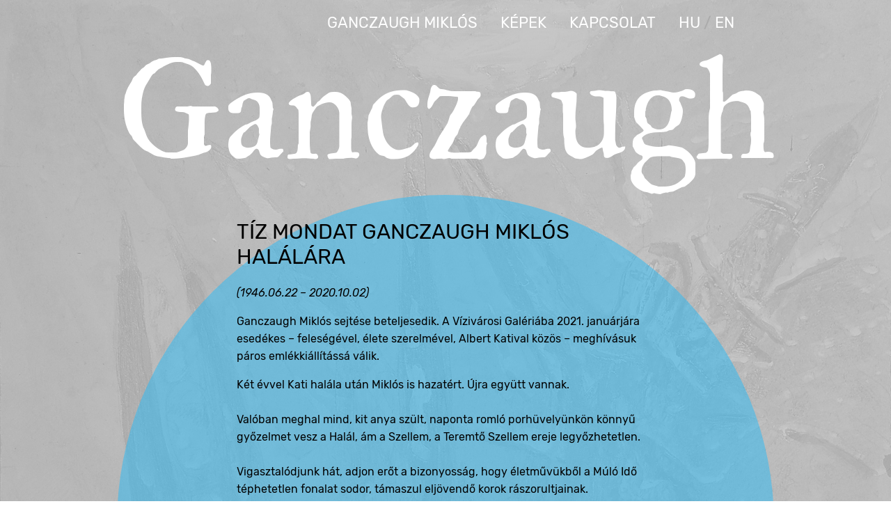

--- FILE ---
content_type: text/html; charset=UTF-8
request_url: https://ganczaugh.hu/ajanlo
body_size: 2630
content:
<!DOCTYPE html>
<html id="home" xmlns="http://www.w3.org/1999/xhtml" lang="hu" xml:lang="hu" homedir="https://ganczaugh.hu">
	<head>
		<title>Ganczaugh Miklós festőművész</title>
		<meta name="description" content="Ganczaugh Miklós festőművész weblapja" />
		<meta name="keywords" content="Ganczaugh Miklós,festőművész,kortárs,festő,képzőművészet,kiállítás" />
		<meta http-equiv="Content-Type" content="text/html; charset=utf-8" />
		<meta name="copyright" content="Minden jog fenntartva. &copy; Ganczaugh Miklós festőművész" />
		<meta name="robots" content="index,follow" />
		<link rel="shortcut icon" href="https://ganczaugh.hu/images/favicon.ico" type="image/x-icon" />
				<link href='https://ganczaugh.hu/lib/fonts/Rubik.css' rel='stylesheet' type='text/css'>
				<link href='https://ganczaugh.hu/lib/fonts/IM_Fell_Great_Primer.css' rel='stylesheet' type='text/css'>
						<link rel="stylesheet" type="text/css" href="https://ganczaugh.hu/css/common.css?v=2026012123" />
				<link rel="stylesheet" type="text/css" href="https://ganczaugh.hu/css/grid.css?v=2026012123" />
				<link rel="stylesheet" type="text/css" href="https://ganczaugh.hu/css/colors.css?v=2026012123" />
				<link rel="stylesheet" type="text/css" href="https://ganczaugh.hu/css/mag-dark/jquery-ui-1.10.2.custom.min.css?v=2026012123" />
				<link rel="stylesheet" type="text/css" href="https://ganczaugh.hu/css/jquery.fancybox.css?v=2026012123" />
				<link rel="stylesheet" type="text/css" href="https://ganczaugh.hu/css/jquery.multiselect.css?v=2026012123" />
				<link rel="stylesheet" type="text/css" href="https://ganczaugh.hu/themes/default/styles.css?v=2026012123" />
				<link rel="stylesheet" type="text/css" href="https://ganczaugh.hu/css/site.css?v=2026012123" />
		
		<style type="text/css">html, body, body #page { background: transparent; }
html body {

	background-image: url(/images/bg2_bw.jpg);
	background-size: cover;
	/*-webkit-filter: blur(5px);
	-moz-filter: blur(5px);
	-o-filter: blur(5px);
	-ms-filter: blur(5px);
	filter: blur(5px);*/

}

</style>

		<!--[if IE]>
		<link rel="stylesheet" type="text/css" href="https://ganczaugh.hu/css/fix-ie.css" />
		<![endif]-->
				<script type="text/javascript" src="https://ganczaugh.hu/lib/lozad/1.16.0/lozad.min.js?v=2026012123"></script>
				<script type="text/javascript" src="https://ganczaugh.hu/js/jquery-edge.min.js?v=2026012123"></script>
				<script type="text/javascript" src="https://ganczaugh.hu/js/jquery-edge-migrate.min.js?v=2026012123"></script>
				<script type="text/javascript" src="https://ganczaugh.hu/js/jquery-ui-1.10.2.custom.min.js?v=2026012123"></script>
				<script type="text/javascript" src="https://ganczaugh.hu/js/jquery.fancybox.pack.js?v=2026012123"></script>
				<script type="text/javascript" src="https://ganczaugh.hu/js/jquery.multiselect.min.js?v=2026012123"></script>
				<script type="text/javascript" src="https://ganczaugh.hu/js/jquery.form.js?v=2026012123"></script>
				<script type="text/javascript" src="https://ganczaugh.hu/js/common.js?v=2026012123"></script>
				<script type="text/javascript" src="https://ganczaugh.hu/themes/default/scripts.js?v=2026012123"></script>
				<script type="text/javascript" src="https://ganczaugh.hu/js/site.js?v=2026012123"></script>
					<script type="text/javascript">
	(function(i,s,o,g,r,a,m){i['GoogleAnalyticsObject']=r;i[r]=i[r]||function(){
		(i[r].q=i[r].q||[]).push(arguments)},i[r].l=1*new Date();a=s.createElement(o),
			m=s.getElementsByTagName(o)[0];a.async=1;a.src=g;m.parentNode.insertBefore(a,m)
	})(window,document,'script','//www.google-analytics.com/analytics.js','ga');
	ga('create', 'UA-58168246-1', 'ganczaugh.hu');
	ga('send', 'pageview');
</script>

		</head>
	<body>
		<div id="pagewrap">
			<div id="page">
				
						<div id="menu1" class="box menu-box ">
			<div class="box-content">
								<ul>
									<li class="mi"><a href="https://ganczaugh.hu/ajanlo">Ganczaugh</a></li>
									<li class="mi"><a href="https://ganczaugh.hu/ganczaugh-miklos">Ganczaugh Miklós</a></li>
									<li class="mi"><a href="https://ganczaugh.hu/kepek">Képek</a></li>
									<li class="mi"><a href="https://ganczaugh.hu/kapcsolat">Kapcsolat</a></li>
													<li style="color:#aaa;">
										<a href="?lang=hu">hu</a>
					/					<a href="?lang=en">en</a>
										</li>
								</ul>
			</div>
					</div>

				<div class="clear">&nbsp;</div>
				
				

<div id="welcome">
	<div id="logo" style="display: inline-block"><a>Ganczaugh</a></div>
</div>

	<div id="newsfeed">
				<div style="width: 600px; min-height: 944px; margin: 0 auto;">
			
			<div class="box last">
								<h1 style="padding-top: .5em"><a href="https://ganczaugh.hu/tiz-mondat-ganczaugh-miklos-19460622-–-20201002-halalara">Tíz mondat Ganczaugh Miklós halálára</a></h1>
					<p class="nomargintop"><i>(1946.06.22 – 2020.10.02)</i></p>					<p class="lead">Ganczaugh Miklós sejtése beteljesedik. A Vízivárosi Galériába 2021. januárjára esedékes – feleségével, élete szerelmével, Albert Katival közös – meghívásuk páros emlékkiállítássá válik.</p>										Két évvel Kati halála után Miklós is hazatért. Újra együtt vannak.<br />
<br />
Valóban meghal mind, kit anya szült, naponta romló porhüvelyünkön könnyű győzelmet vesz a Halál, ám a Szellem, a Teremtő Szellem ereje legyőzhetetlen.<br />
<br />
Vigasztalódjunk hát, adjon erőt a bizonyosság, hogy életművükből a Múló Idő téphetetlen fonalat sodor, támaszul eljövendő korok rászorultjainak.<br />
<br />
Nap mint nap tapasztaljuk e már régóta készülő téphetetlen fonál életünket segítő erejét; tapasztaljuk, hogy Rubljov él, hogy Grünewald él, Egry József, Kondor Béla, Derkovits él, és segít minket is élni. Él a Ganczaughokkal családilag is rokon, jó Gulácsy Lajos, és immár halhatatlan az Első Magyar Látványtár első kiállításának mind a <a href="https://latvanytar.com/4-festo" title="">4 festő</a>-je, Ganczaugh Miklós, Hortobágyi Endre, Román György, Swierkiewicz Róbert.<br />
<br />
Élnek és segítik sokunk mindennapjait, ahogyan segíteni csak a Halhatatlanok tudnak.<br />
<br />
Köszönjük Istennek gazdag életüket!<br />
<br />
<i>Vörösváry Ákos</i>
<br />
barát, műgyűjtő<br />

											</div>
		</div>
			</div>

	<div id="other_news" style="width: 600px; margin: 0 auto;">
		<p>2020.04.10. <a href="https://ganczaugh.hu/nekem-kozom-van-a-vilaghoz">Nekem közöm van a világhoz...</a> - Mohi Sándor portréfilmje</p>
		<p>2018.04.17. <a href="https://ganczaugh.hu/xiv-stacio">XIV Stáció</a> - Ganczaugh Miklós Passió albumának bemutatója a Pintér Galériában</p>
		</div>







<div class="clear">&nbsp;</div>

				<div id="footer">
					<a href='&#109;a&#105;lto&#58;&#105;&#110;f&#111;&#64;&#103;%61&#110;%&#54;&#51;z&#97;&#117;g&#37;68&#46;h&#117;'>&#105;&#110;&#102;&#111;&#64;&#103;&#97;&#110;&#99;&#122;&#97;&#117;&#103;&#104;&#46;&#104;&#117;</a>
					
				</div>
				<div class="clear">&nbsp;</div>
			</div><!-- end page -->
		</div>
	</body>
</html>

--- FILE ---
content_type: text/css
request_url: https://ganczaugh.hu/lib/fonts/Rubik.css
body_size: 277
content:
@font-face {
  font-family: 'Rubik';
  font-style: normal;
  font-weight: 300;
  src: local('Rubik'), local('Rubik-Light'), url(Rubik/Rubik-Light.ttf) format('truetype');
}
@font-face {
  font-family: 'Rubik';
  font-style: italic;
  font-weight: 300;
  src: local('Rubik'), local('Rubik-LightItalic'), url(Rubik/Rubik-LightItalic.ttf) format('truetype');
}
@font-face {
  font-family: 'Rubik';
  font-style: normal;
  font-weight: 400;
  src: local('Rubik'), local('Rubik-Regular'), url(Rubik/Rubik-Regular.ttf) format('truetype');
}
@font-face {
  font-family: 'Rubik';
  font-style: italic;
  font-weight: 400;
  src: local('Rubik Italic'), local('Rubik-Italic'), url(Rubik/Rubik-Italic.ttf) format('truetype');
}
@font-face {
  font-family: 'Rubik';
  font-style: normal;
  font-weight: 500;
  src: local('Rubik'), local('Rubik-Medium'), url(Rubik/Rubik-Medium.ttf) format('truetype');
}
@font-face {
  font-family: 'Rubik';
  font-style: italic;
  font-weight: 500;
  src: local('Rubik Italic'), local('Rubik-MediumItalic'), url(Rubik/Rubik-MediumItalic.ttf) format('truetype');
}
@font-face {
  font-family: 'Rubik';
  font-style: normal;
  font-weight: 700;
  src: local('Rubik Bold'), local('Rubik-Bold'), url(Rubik/Rubik-Bold.ttf) format('truetype');
}
@font-face {
  font-family: 'Rubik';
  font-style: italic;
  font-weight: 700;
  src: local('Rubik Bold Italic'), local('Rubik-BoldItalic'), url(Rubik/Rubik-BoldItalic.ttf) format('truetype');
}
@font-face {
  font-family: 'Rubik';
  font-style: normal;
  font-weight: 900;
  src: local('Rubik Black'), local('Rubik-Black'), url(Rubik/Rubik-Black.ttf) format('truetype');
}
@font-face {
  font-family: 'Rubik';
  font-style: italic;
  font-weight: 900;
  src: local('Rubik Black Italic'), local('Rubik-BlackItalic'), url(Rubik/Rubik-BlackItalic.ttf) format('truetype');
}


--- FILE ---
content_type: text/css
request_url: https://ganczaugh.hu/lib/fonts/IM_Fell_Great_Primer.css
body_size: 189
content:
@font-face {
	font-family: 'IM Fell Great Primer';
	font-style: normal;
	font-weight: 400;
	src: local('IM Fell Great Primer'), local('IM Fell Great Primer-Regular'), url(IM_Fell_Great_Primer/IMFeGPrm28P.ttf) format('truetype');
}
@font-face {
	font-family: 'IM Fell Great Primer';
	font-style: italic;
	font-weight: 400;
	src: local('IM Fell Great Primer'), local('IM Fell Great Primer-Italic'), url(IM_Fell_Great_Primer/IMFeGPit28P.ttf) format('truetype');
}

--- FILE ---
content_type: text/css
request_url: https://ganczaugh.hu/css/grid.css?v=2026012123
body_size: 299
content:
/* CSS FOR A GRID OF UNIT 80, GUTTER 16, COLUMNS 10 */
.one-wide { width: 80px; }
.two-wide { width: 176px; }
.three-wide { width: 272px; }
.four-wide { width: 368px; }
.five-wide { width: 464px; }
.six-wide { width: 560px; }
.seven-wide { width: 656px; }
.eight-wide { width: 752px; }
.nine-wide { width: 848px; }
.ten-wide { width: 944px; }
.eleven-wide { width: 1040px; }
.twelve-wide { width: 1136px; }
.thirteen-wide { width: 1232px; }
.fourteen-wide { width: 1328px; }
.fifteen-wide { width: 1424px; }
.full-wide { width: 100%; }

body #page { width: 944px !important; }

.box { margin: 0 16px 16px 0; }
.box-content { padding: 10px 16px 10px 16px; }



--- FILE ---
content_type: text/css
request_url: https://ganczaugh.hu/css/colors.css?v=2026012123
body_size: 309
content:
/* GANCZAUGH THEME COLOR SCHEME */
	
.bgcolor-1, .bg-color-1 { background: #eaeaea; }
.bgcolor-2, .bg-color-2 { background: #720100; }
.bgcolor-3, .bg-color-3 { background: #008ed7; }
.bgcolor-4, .bg-color-4 { background: #fff4c8; }

.text-color-1 { color: #eaeaea; }
.text-color-2 { color: #000000; }
.text-color-3 { color: #000000; }
.text-color-4 { color: #720100; }

.border-color-1 { border: solid 1px #eaeaea; }
.border-color-2 { border: solid 1px #000000; }
.border-color-3 { border: solid 1px #008ed7; }
.border-color-4 { border: solid 1px #fff4c8; }


a:link, a:visited { color: #ffffff; text-decoration: none; } /* #efffad*/
a:hover, a:active { color: #cdff00; text-decoration: none; }

#lang_tabs label { color: #efffad !important; }

--- FILE ---
content_type: text/css
request_url: https://ganczaugh.hu/themes/default/styles.css?v=2026012123
body_size: 2416
content:
body {
    font-family: verdana, arial, sans-serif;
    font-size: 11px;
    background: #fff;
    color: #333;
    line-height: 1.4em;
}

#pagewrap { background: #fff; color: #333; }

/*
font-family: 'Sarina', cursive;
font-family: 'Pontano Sans', sans-serif;
font-family: 'Open Sans Condensed', sans-serif;
*/

h1 { font-family: 'Open Sans', sans-serif; font-size: 25px; line-height: 1.2em; text-transform: uppercase; font-weight: normal; }
h2 { font-family: 'Open Sans', sans-serif; font-size: 22px; line-height: 1.2em; text-transform: uppercase; font-weight: bold; }
h3 { font-family: 'Open Sans Condensed', sans-serif; font-size: 18px; line-height: 1.2em; }
h4 { font-family: 'Open Sans Condensed', sans-serif; font-size: 13px; line-height: 1.2em; }

ul { margin: 1.3em 0 0 0; padding: 0; }
ul li { padding: 0 0 0 16px; margin: 0 0 .3em 0; background: url('images/bullet.png') no-repeat 0 50%; list-style-type: none; }
ul.inline li { padding-right: 16px; }

fieldset { padding: 0; border: none; }
legend { color: #ccc; font-size: 14px; text-transform: uppercase; font-family: ubuntu, arial, sans-serif; }

small { font-weight: normal; }

input, textarea, select {
	margin-bottom: 5px;
	border-top: solid 1px #eaeaea;
	border-right: solid 1px #eaeaea;
	border-bottom: solid 3px #ccc;
	border-left: solid 1px #eaeaea;

}

hr { height: 4px; background: #eaeaea; border: none; margin: 15px 0 26px 0; }

.white { background: #fff; }
.text-white { color: #fff; }

#errors, #warnings, #messages {  margin-left: 112px; !important }
.errors { color: #f50000; }
.warnings { color: #fdb813; }
.messages { color: #22aa22; }

.more-link, .top-menu-item { font-size: 12px; line-height: 1.4em; }

#page-content { margin-bottom: 0; }

.ten-wide { width: 976px !important; }

#header { height: 120px; color: #000; }
#header #logo { position: absolute; float: left; z-index: 2; margin: 16px 32px 0 16px; }
#header a:link, #header a:visited { color: #000000; text-decoration: none; }
#header a:hover, #header a:active { color: #fdb813; text-decoration: none; }
.promo_note { margin: 54px 0 0 16px; padding: 3px 10px; background: #af0000; }
.promo_note.red { background: #af0000; }
.promo_note.blue { background: #008ed7; color: #000; }
.promo_note.orange { background: #fdb813; color: #000; }
#header .menu {
	font-family: "Open Sans", verdana, arial, sans-serif;
	font-size: 13px;
	line-height: 1.4em;
}

#header .box { background: #eaeaea; min-height: 42px; }

#footer { margin: 32px auto 0; }
#footer { height: 130px; padding: 6px 0 0 0; /*background: url('images/bg-footer.gif') no-repeat top;*/ }

/* DARK BOX */
/* ten-wide */
/*
.box.dark.ten-wide .box-top { background: url('../../themes/default/images/bg-box-ten-wide-out-dark-top.gif') no-repeat top left; }
.box.dark.ten-wide .box-bottom { background: url('../../themes/default/images/bg-box-ten-wide-out-dark-bottom.gif') no-repeat bottom left; }
.box.dark .box-content { background: #3d3d3d; }
*/
.box.dark.ten-wide .box-top { background: #74b60b; }
.box.dark.ten-wide .box-bottom { background: #74b60b; }
.box.dark .box-content { background: #74b60b; }


/* WHITE BOX */
.box.white .box-content { background: #fff; }
/* ten-wide */
.box.white.ten-wide .box-top { background: url('../../themes/default/images/bg-box-ten-wide-out-white-top.gif') no-repeat top left; }
.box.white.ten-wide .box-bottom { background: url('../../themes/default/images/bg-box-ten-wide-out-white-bottom.gif') no-repeat bottom left; }


.tab { padding: 3px 0; background: #3d362d; color: #eee8da; text-align: center }

/* home */
.time { padding: 0 5px; font-size: 70%; vertical-align: top; }
#rpl_table { font-size: 9px; }
tr.odd td { background: #f5f5f5; }
tr.highlight td { background: #ffff00 !important; font-weight: bold; }
h2.subtitle { font-size: 16px; line-height: 1.3em;}


/* MENU TOP */


/* USER BOX */
#userbox .box-content { }

/* LANG BOX */
#langbox .box-content { }

/* SEARCH BOX */
#searchbox #search-trigger { cursor: pointer; }
#searchbox #search-trigger:hover { color: #fdb813; }

/* SEARCH BOX */
#searchbox #submit { font-family: "Open Sans"; font-size: 13px; margin-left: 4px !important; }
#searchstring { margin-right: none; }
#searchbox #searchstring { font-family: "Open Sans"; font-size: 13px; background: none;  }
#searchbox input { border: none; }

/* SEARCH PAGE */
#search #search_submit {
	margin-left: 16px;
}
#search .back {
    font-family: ubuntu,arial,sans-serif;
    font-size: 25px;
    line-height: 1.3em;
    text-transform: uppercase;
    margin-left: 16px;
}

/* SIGN-UP PAGE */
#user .label-holder { margin: 0 16px; padding: 2px 0 0;  }


/* OVERRIDE FANCYBOX STYLES */

#fancybox-outer {
    background: #000;
    border: solid 1px #008ed7;
}
#fancybox-content {
    border: solid 1px #000;
}
.fancybox-title-inside {
	background: black; color: white;
	font-size: 13px; 
}


/* OVERRIDE JQUERY TABS STYLES */

#home .ui-tabs .ui-tabs-nav {
    padding: 0 0 16px 0;
    list-style: auto;
}

#home .ui-tabs .ui-tabs-nav li {
    border: none;
}

#home .ui-widget-header {
    background: none;
    color: auto;
    border: none;
    font-weight: normal;
}

#home .ui-state-default {
    background: none !important;
    border: none;
    color: auto !imporatant;
    outline: none;
}

#home .ui-state-selected, #home .ui-state-active {
    background: #eaeaea !important;
    border: none;
    color: #000 !important;
    outline: none;
}

#home .ui-state-default a,
#home .ui-state-default a:link,
#home .ui-state-default a:visited {
    color: #eaeaea;
}

#home .ui-state-active a {
    color: #000 !important;
}


#home .ui-widget-content {
    background: none;
    border: none;
    color: auto;
    padding: 0;
}
.ui-corner-top {
    -moz-border-radius: 0;
}
.ui-corner-bottom {
    -moz-border-radius: 0;
}
.ui-corner-all {
    -moz-border-radius: 0;
}

.ui-tabs .ui-tabs-panel {
    padding: 0;
}

.ui-icon.inline {
	display: inline-block;
}

/* ADMIN */
#admin label { color: #cacaca; vertical-align: middle; }
.button_panel label { color: #000 !important; vertical-align: top !important; }
.button_panel input { margin-bottom: 0; }
/*td .toggle_show { display: block; padding: 5px 0; }*/
select.noborders { margin: 0 2px 4px 1px; padding: 0; }
select.noborders option { padding: 2px 4px; line-height: 1em; }
#admin .buttons input { width: 16px; }
#admin-node-images .photographer { width: 125px; margin: auto 0 0 auto; }
.drophover { background-color: #444; }
table.list td, table.list th { border-bottom: solid 1px #060D0F; }

/* PAGE NODE */
/*.node-page { font-size: 13px; line-height: 1.4em; text-align: justify; }
.node-page h1 { margin: 0 0 1.3em 0; }
.node-page h2,
.node-page h3,
.node-page h4 {
	margin: 1.7em 0 0 0;
}
.node-page .lead {
	text-align: left;
	font-size: 16px;
	line-height: 1.4em;
}
*/

/* NEWS PAGE */
/*.node-news { font-size: 12px; text-align: justify; line-height: 1.6em; padding-top: 32px; }
#news .content { padding-top: 12px; }

#news .node-news h1 { font-size: 28px; line-height: 1.2em; margin: .2em 0 1em 0; }
#news .node-news h2 { font-size: 18px; line-height: 1.2em; margin: .2em 0 1em 0; }
#news .node-news .title { margin: 0 !important; }
#news .node-news .lead { text-align: left; font-family: arial, sans-serif; font-size: 1.4em; line-height: 1.4em; border-bottom: solid 1px #008ed7; padding-bottom: .7em; margin-bottom: 1.5em !important; }
#news .node-news .subtitle { font-size: 18px; line-height: 1.4em; margin-top: .3em !important; font-style: italic; }
#news .node-news .body { margin-top: 1.4em; }

#news .node-news .content { padding-top: 12px; }
#news .node-news .caption { font-size: .8em; font-weight: bold; margin-top: -1.4em; }
*/


/* NEWS LIST PAGE */
.node-news-list h1 { font-size: 18px; line-height: 1.3em; }
.node-news-list .lead { font-size: 12px; line-height: 1.4em; }
.node-news-list ul li { font-size: 12px; line-height: 1.4em; }


/* TAG */
.tag.tag-1 { width: 80px; height: 22px; padding: 0; background: url(images/tag_psg.png); }

/* IMAGE BLOCK */
#node_images { line-height: 0; }
#node_images .caption { line-height: 1.4em; }
#node_images .photographer { font-weight: normal; font-style: italic; padding-left: 16px; }

/* UPLOAD */
#upload_button, .upload_button {
	/* background-color: #333 !important; */
}
#upload_button:hover, .upload_button:hover,
#upload_button:active, .upload_button:active {
	/* background-color: #000 !important; */
}





--- FILE ---
content_type: text/css
request_url: https://ganczaugh.hu/css/site.css?v=2026012123
body_size: 1278
content:
body {
	font-family: 'Rubik', sans-serif;
	font-size: 16px;
	line-height: 1.6em;
	background-color: #aaa;
	color: #000;
}

html#admin body {
	font-size: 12px;
}

#menu1, #menu2 {
	margin-right: 0 !important;
}

#page .menu-box .box-content {
	padding-top: 0;
}

#logo {
	/*font-family: 'IM Fell Great Primer';*/
	font-family: Rubik,
	font-weight: normal;
	font-size: 22px !important;
	line-height: 1.4em;
	color: #fff !important;
}

#header #logo a {
	font-weight: 200;
	color: #cacaca;
}

html#home #logo a {
	font-family: 'IM Fell Great Primer';
	font-weight: normal;
	font-size: 208px;
	line-height: 0.7em;
}

html#home #logo a:hover {
	color: #fff;
}


#langbox {
	float: right;
	width: 80px;
	padding: 8px 0 8px 8px;
	text-align: right;
}

#home_box { height: 80%; }

#home_box td {
	vertical-align: middle;
}

h1, h2, h3 {
	font-family: Rubik;
}

h1 { font-size: 1.9em; }

h2 {
	font-size: 22px;
	font-weight: 400;
	margin-bottom: .5em !important;
}
h3 {
	font-size: 1em;
	font-weight: 500;
}


#pagewrap {
	background-color: rgba(200,200,200,0.8);
	color: #000 !important;
}



html#home h1 {
	display: inline-block;
	/*padding: 4px 8px 4px 8px;*/
	color: #222;
}

html#home h1 a { color: #000 !important; }

html#home h2 {
	line-height: 1.3em;
	padding-left: 16px;
	margin-bottom: 0;
}


html#home #welcome {
	height: 195px;
}

html#home #exhibition,
html#home #newsfeed,
#node_form {
	/*background-color: rgba(220,220,220,.80) !important;*/
	background-image: url("data:image/svg+xml,%3Csvg xmlns='http://www.w3.org/2000/svg' width='944' height='944'%3E%3Ccircle cx='472' cy='472' r='472' fill='%232abbf7' fill-opacity='0.5' /%3E%3C/svg%3E");
}

#welcome .description {
	font-family: Rubik;
	line-height: 1.8em;
	padding-left: 368px;
	color: #fff;
}


#menu1 .box-content,
#menu2 .box-content {
	padding: 16px 0 !important;
}

#menu1, #menu2 { position: relative; z-index: 2; }
html#home #menu1, html#home #menu2 {
	padding-top: 4px;
}

#menu1 ul, #menu2 ul {
	margin-top: 0;
}

#menu1 ul li,
#menu2 ul li {
	text-transform: uppercase;
	font-weight: 400;
	display: inline-block;
	font-size: 22px;
	background: none !important;
	padding: 0 0 0 29px;
}

#menu1 .mi:first-child,
#menu2 .mi:first-child {
	font-family: 'IM Fell Great Primer';
	text-transform: none;
	font-size: 34px;
	padding-left: 0;
	width: 269px;
}

html#home #menu1 .mi:first-child,
html#home #menu2 .mi:first-child {
	font-family: Rubik !important;
	text-transform: uppercase !important;
	font-size: 22px !important;
}
html#home #menu1 .mi:first-child a,
html#home #menu2 .mi:first-child a {
	display: none;
}




ul.admin_menu {
	float: left;
	position: absolute;
	top: 51px;
	z-index: 10;
	background: #000;
	margin-top: 0;
	margin-bottom: 0;
}

ul.admin_menu li {
	font-family: Rubik !important;
	text-transform: uppercase !important;
	font-size: 12px !important;
	line-height: 1.4em !important;
	padding: 8px 16px !important;
	margin-bottom: 0;
}



.more_link {
	display: inline-block;
	background-color:#222;
	padding: 8px 16px;
	margin-top: 16px; 
}

#footer {
	color: #eaeaea;
	text-shadow: 1px 1px rgba(0,0,0,0.2);
	height: 60px;
	text-align: center;
}

/*
.node-page { font-size: 15px; line-height: 1.3em; }
.node-page h1.title { margin: 0em 0 0.4em 0; padding-top: 8px; }
*/
#node-page-main,
.node_images {
	background-color: rgba(220,220,220,.80);
}
.node_images .caption {
	padding: 8px 16px 0 16px;
}

.fancybox-title-inside {
	background: none;
}
#fancybox-title {
	font-family: inherit;
	font-size: inherit;
	background: none;
	padding-top: 8px;
}
#fancybox-outer {
	border: none;
	background-color: inherit;
}
#fancybox-content {
	background-color: rgba(220,220,220,.80);
	border-color: #eaeaea;
	border-width: 16px;
}

#image-paginator-current img {
	border: solid 16px white;
}

.node-news {
	font-size: inherit;
}

.node-news .caption {
	 margin: 0 0 0 0 !important;
}

--- FILE ---
content_type: text/javascript
request_url: https://ganczaugh.hu/themes/default/scripts.js?v=2026012123
body_size: 870
content:
var home = $("html").attr("homedir");
var reload_needed = false;


$(document).ready(function(){

	/*if (Cufon!=undefined) {
		Cufon.replace('h1');
		Cufon.replace('h2');
		Cufon.replace('h3');
		Cufon.replace('#header #logo a');
		Cufon.replace('.more-link');
		Cufon.replace('.top-menu-item');
	}*/

	var lang = $("html").attr("lang");
	var searchlabel = lang=='hu' ? 'Keresés' : 'Search';

	$("#search-trigger").click(function(){
		$("#searchbox").removeClass("two-wide");
		$("#searchbox").addClass("three-wide");
		$("#searchbox").addClass("text-right");
		$("#searchbox .box-content").html('<form action="'+home+'/search" method="get"><input name="searchstring" id="searchstring" type="text" /><input name="submit" id="submit" type="submit" value="' + searchlabel + '" /></form>');
		$("#searchstring").focus();
	});

	$("#login #username").focus();


	$(".popup").fancybox({
		"titleShow": true,
		"overlayColor":	"#000",
		"overlayOpacity": .95,
		"titlePosition":	"inside",
		"titleFormat":		function(title, currentArray, currentIndex, currentOpts) {
			return title;
		},
		"onStart": function(selectedArray, selectedIndex, selectedOpts) {
			var elem = selectedArray[selectedIndex];
			if ($(elem).hasClass("image")) {
				this.type = "image";
			}
		},
		"onComplete":	function() {
		
		},
		"onClosed":	function() {
			if (reload_needed) {
				location.reload();
			}
		}
	});


	$("#tabs").tabs({
		fx: [{	opacity: "slideToggle", duration: "fast"}, null]
	});


	if ($("#home")) {
		var num_tabs = $(".ui-tabs-panel").size()-1;
		var i = 1;
		var ticker = setInterval(function(){
			$("#tabs").tabs('select',i);
			if (i==num_tabs) {
				i=0;
			} else {
				i = i+1;
			}
		},10000);
	
		$(".ui-tabs-nav a").click(function(){
			clearInterval(ticker);
		});
	}
	
	$(".tag-1").attr("title",$(".tag-1").html());
	$(".tag-1").html("&nbsp;");

});

--- FILE ---
content_type: text/javascript
request_url: https://ganczaugh.hu/js/common.js?v=2026012123
body_size: 1337
content:
var home = '';
var lang = '';

$(document).ready(function(){

	home = $("html").attr("data-homedir") ? $("html").attr("data-homedir") : $("html").attr("homedir");
	lang = $("html").attr("data-lang") ? $("html").attr("data-lang") : $("html").attr("lang");

	$("#ajax_loading").hide();

	// initializes jquery tabs on elements with the "tabs" class
	if ($(".tabs, #tabs").length>0) {
		$(".tabs, #tabs").tabs();
	}

	$(".toggle_filter").click(function(){
	var filter = $(this).attr("id").substr(7);
	$.post("/ajax/filter",
	    {
		"filter":	filter,
		"subset":	"search",
	    }
	);
    });

	if ($(".datepicker").length) {
		$(".datepicker").datepicker({
			"dateFormat": "yy-mm-dd",
			"monthNames": ["Január","Február","Máricus","Április","Május","Június","Július","Augusztus","Szeptember","Október","November","December"],
			"monthNamesShort": ["Jan","Feb","Már","Ápr","Máj","Jún","Júl","Aug","Szep","Okt","Nov","Dec"],
			"dayNames" : ['Vasárnap','Hétfő','Kedd','Szerda','Csütörtök','Péntek','Szombat'],
			"dayNamesShort" : ['Vas','Hét','Ke','Sze','Csüt','Pén','Szom'],
			"dayNamesMin" : ['V','H','K','Sze','Cs','P','Szo'],
			"firstDay": 1
		});
	}
	
	$(".sel_on_click").click(function(){
		$(this).select();
	});
	
	var ticker = function() {
		var tickTimer = setTimeout(function(){
			$.post(home+"/home/ping",{"keepalive":1},function() {
				ticker();
			});
		},300000);
	}
	ticker();
	
	$(".toggle_promo").click(function(){
		$.post(home+"/admin/promo/"+$(this).val())
	});
	
	
	$(".toggle_show").click(function(){
		var parentBody = $(this).parents("tbody:first");
		if (parentBody.find(".hidden").length>0) {
			parentBody.find(".hidden").show();
			parentBody.find(".hidden").addClass("shown");
			parentBody.find(".hidden").removeClass("hidden");
		} else {
			parentBody.find(".shown").hide();
			parentBody.find(".shown").addClass("hidden");
			parentBody.find(".shown").removeClass("shown");
		}
	});
	
	//slides the element with class "menu_body" when paragraph with class "menu_head" is clicked 
	$(".menu_head").click(function()
	{
		$(this).css({backgroundImage:"url(down.png)"}).next("ul.menu_body").slideToggle(300).siblings("ul.menu_body").slideUp("slow");
		$(this).siblings().css({backgroundImage:"url(left.png)"});
	});
	
	$(document).on("click", ".confirm", function(){
		var href = $(this).attr("href");
		var warningMsg = $(this).attr("title");
		var q = $("html").attr("lang")=='hu' ? 'BIZTOS VAGY BENNE?\n\n'+warningMsg+'\n\n' : 'ARE YOU SURE?\n\n'+warningMsg+'\n\n';
		if (confirm(q) && !$(this).hasClass("popup")) {
			window.location = href;
		}
		return false;
	});
	
	$(".disabled").click(function(e){
		e.preventDefault();
	});
	
	$(".delay1000").hide().delay(500).fadeIn(300, function(){
		$(this).trigger("fadeInComplete");
	});
	
	$(".login.box").on("fadeInComplete", function(){
		$(this).find("input#username").trigger("focus");
	});
	
	$("html").delegate("form.result_to_popup", "submit", function(e) {
		e.preventDefault();
		$.post($(this).attr("action"), $(this).serialize(), function(ret) {
			$.fancybox(ret);
		});
	});

	$(".layout-mobile #menu_icon, .layout-tablet #menu_icon").on('click', function(){
		$("#menu_flyout").slideToggle();
	});
	
});


--- FILE ---
content_type: text/javascript
request_url: https://ganczaugh.hu/js/site.js?v=2026012123
body_size: 803
content:
var ImagePaginator = {
	"index": 0,
	"total": 0,
	"selector": "#image-paginator",
	"currSelector": "#image-paginator-current",
	"nextSelector": "#image-paginator-next",
	"prevSelector": "#image-paginator-prev",
	"homedir": "",
	"ids": [],
	"init": function() {
		if (!$(this.selector).length) {
			return;
		}
		var self = this;
		this.homedir = $("html").attr("homedir").length ? $("html").attr("homedir") : "";

		this.index = $("#image-paginator-current").data("current");
		this.total = $("#image-paginator-current").data("total");

		var ids = [];
		if ($(this.selector).data("ids").length) {
			ids = $(this.selector).data("ids").replace('/[,]$/gm', '').split(',');
		}
		ids.pop();
		this.ids = ids;

		$(this.prevSelector).find("a").click(function(e) {
			e.preventDefault();
			self.prev();
		});
		$(this.nextSelector).find("a").click(function(e) {
			e.preventDefault();
			self.next();
		})
		
		this.refresh();

	},
	"refresh": function() {
		var currItemSelector = "#image-" + this.ids[this.index];
		$(this.currSelector).html($(currItemSelector).html());

		if (this.index <= 0) {
			$(this.prevSelector).find("a").hide();
		} else {
			$(this.prevSelector).find("a").show();
		}
		if (this.index >= this.total-1) {
			$(this.nextSelector).find("a").hide();
		} else {
			$(this.nextSelector).find("a").show();
		}
		this.resize();
	},
	"next": function() {
		this.index++;

		this.refresh();
	},
	"prev": function() {
		this.index--;
		this.refresh();
	},
	"resize": function() {
		$(this.prevSelector + "," + this.nextSelector).height($(this.currSelector).height());
		$(this.prevSelector + "," + this.nextSelector).css({"padding-top": ($(this.currSelector).height() / 2) -40});
		if (typeof pagewrapResize !== undefined) {
			pagewrapResize();
		}
	}
}


$(document).ready(function(){

	$(window).resize(pagewrapResize);
	/*if ($("#pagewrap").outerHeight() < $(window).height()) {
		$("#pagewrap").outerHeight($(window).height());
	}*/
	$.fancybox.overlayOpacity = 0.9;
	$("html#home #menu1 .mi:eq(0) a").html('Ajánló');
	$("html#home #menu2 .mi:eq(0) a").html('Upcoming');
	$("html#home #menu1 .mi:eq(0), html#home #menu2 .mi:eq(0)").css("padding-left", 0)

	ImagePaginator.init();

	pagewrapResize();

});

var pagewrapResize = function() {
	$("#pagewrap").height($(document).height());
}




--- FILE ---
content_type: text/plain
request_url: https://www.google-analytics.com/j/collect?v=1&_v=j102&a=2009526058&t=pageview&_s=1&dl=https%3A%2F%2Fganczaugh.hu%2Fajanlo&ul=en-us%40posix&dt=Ganczaugh%20Mikl%C3%B3s%20fest%C5%91m%C5%B1v%C3%A9sz&sr=1280x720&vp=1280x720&_u=IEBAAAABAAAAACAAI~&jid=819504829&gjid=537605838&cid=2001459149.1769035114&tid=UA-58168246-1&_gid=367859475.1769035114&_r=1&_slc=1&z=2049352376
body_size: -449
content:
2,cG-LB9TQWCFBZ